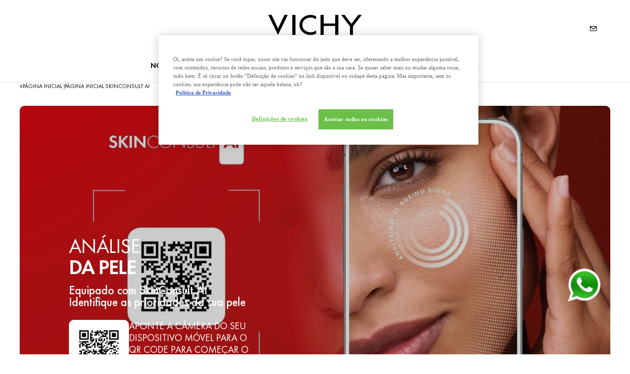

--- FILE ---
content_type: text/html; charset=utf-8
request_url: https://www.vichy.com.br/analise-sua-pele
body_size: 14930
content:



<!DOCTYPE html>
<html class="no-js no-touch" lang="pt-BR">
<head>
    <meta http-equiv="X-UA-Compatible" content="IE=edge">
    <meta http-equiv="Content-type" content="text/html; charset=utf-8">
    <meta name="viewport" content="width=device-width, initial-scale=1.0">
    <meta name="theme-color" content="#3d3d3d">

    <link rel="preconnect" href="https://www.google-analytics.com">
    <link rel="preconnect" href="https://www.googletagmanager.com">

    <link rel="preload" href="/assets/fonts/FuturaPT-Book.woff2" as="font" type="font/woff2" crossorigin="anonymous">
    <link rel="preload" href="/assets/fonts/FuturaPT-Demi.woff2" as="font" type="font/woff2" crossorigin="anonymous">
    <link rel="preload" crossorigin="anonymous" href="/assets/css/index.css?ver=1.52.1-hotfix00000002" as="style">

        <link rel="preload" crossorigin="anonymous" href="/assets/js/chunk-vendors.js?ver=1.52.1-hotfix00000002" as="script">
        <link rel="preload" crossorigin="anonymous" href="/assets/js/index.js?ver=1.52.1-hotfix00000002" as="script">

    <link rel="stylesheet" crossorigin="anonymous" href="/assets/css/index.css?ver=1.52.1-hotfix00000002">
    

    
    




<style type="text/css"> @media screen and (max-width: 767px) { .vch-skin-diag-hero__title { font-size: 3.4rem !important; word-break:  break-all; }}</style>


<!-- OneTrust Cookies Consent Notice start for vichy.com.br -->
<script src="https://cdn.cookielaw.org/scripttemplates/otSDKStub.js"  type="text/javascript" charset="UTF-8" data-domain-script="5f77f372-482b-4073-9e51-01dc08191b0a" ></script>
<script type="text/javascript">
function OptanonWrapper() { }
</script>
<!-- OneTrust Cookies Consent Notice end for vichy.com.br --> 


    <script>
    var dataLayer = window["dataLayer"] || [];
    var isPageLevelProperty = false;
    if (!window.wsf) {
        window["wsf"] = {};
    }
    if (!window.wsf.PageLevelProperty) {
        window.wsf["PageLevelProperty"] = {};
    }

    try {
	    const pageLevelPropertiesData = {"brand":"VIC","country":"BR","language":"pt","siteTypeLevel":"main","pageCategory":"content page::service","breadCrumb":"página inicial > página inicial skinconsult ai","factory":"WSF","website_type":"NON-DTC"};
        if (pageLevelPropertiesData) window.wsf["PageLevelProperty"] = {...window.wsf["PageLevelProperty"], ...pageLevelPropertiesData};
    } catch (e) {}


    function pagelevelProperties() {
        if(!isPageLevelProperty) {
            isPageLevelProperty = true;
            dataLayer.push(window.wsf.PageLevelProperty);
        }
    }
    if (typeof (googleTagManager) === "undefined") {
        if(typeof(OptanonWrapper) === 'function') {
            function OptanonWrapper() {
                pagelevelProperties();
                if(typeof(refappSiteLevelProperties) === 'function') {
                    refappSiteLevelProperties();
                }
            }
        } else {
            pagelevelProperties();
        }
    }
    if (typeof (gtmManager) === "function" && typeof (googleTagManager) === "function") {
        pagelevelProperties();
    }
    </script>


        <script type="text/javascript">
        (function (id, ba) {
            function gtm(w, d, s, l, i, b) {
                w[l] = w[l] || [];

            w[l].push({
                'gtm.start': new Date().getTime(),
                event: 'gtm.js',
            });
            var h = d.head,
                j = d.createElement(s),
                dl = l != 'dataLayer' ? '&l=' + l : '',
                gt = '//www.googletagmanager.com';
            j.async = true;
            j.src = (b ? b : gt) +'/gtm.js?id=' + i + dl;
            if (b) {
                j.addEventListener('error', function (er) {
                    const alt = d.createElement(s);
                    alt.async = true;
                    alt.src = gt + '/gtm.js?id=' + i + dl;
                    
                    er.target.parentNode.replaceChild(alt, er.target);
                });
            }
            h.prepend(j);
            }
            var gtmp = [window, document, 'script', 'dataLayer', id, ba];

            if(typeof(OptanonWrapper) === 'function') {
                window.gtmLoaded = false;

                setTimeout(() => {
                    if (!window.gtmLoaded) {
                        window.gtmLoaded = true;
                        if (typeof (refappSiteLevelPropertys) === "function") {
                            refappSiteLevelPropertys();
                        }
                        if (typeof (pagelevelPropertys) === "function") {
                            pagelevelPropertys();
                        }
                        gtm.apply(this, gtmp);
                    }
                }, 1000);
            } else {
                gtm.apply(this, gtmp);
            }
            })('GTM-TFK7H72', '');
        </script>





<meta property="og:description"  content="Faça uma análise completa da sua pele com Vichy e receba recomendações personalizadas de produtos para uma rotina de cuidados eficaz." /><meta property="og:title"  content="Análise de Pele Vichy: Descubra Seu Perfil Dermatológico" /><meta property="og:url"  content="https://www.vichy.com.br/analise-sua-pele" />

<link rel="canonical" href="https://www.vichy.com.br/analise-sua-pele" />
    <link href="/-/media/project/loreal/brand-sites/vchy/shared/baseline/favicon.png?rev=-1" rel="shortcut icon" />




    <title>Analise sua pele</title>



<meta  name="description" content="Faça uma análise completa da sua pele com Vichy e receba recomendações personalizadas de produtos para uma rotina de cuidados eficaz." />


</head>
<body class=" BR Skin-Dr-Landing-Page " class="default-device wireframe-images">

    <script>
        var html = document.querySelector('html');
        html.classList.remove('no-js');
        if (('ontouchstart' in window) || window.DocumentTouch && document instanceof DocumentTouch) {
            html.classList.remove('no-touch');
            html.classList.add('has-touch');
        }
        document.addEventListener("DOMContentLoaded", (event) => {
            if (window.wsf.PageLevelProperty) {
                window.wsf.pageCategory = window.wsf.PageLevelProperty.pageCategory;
            }
        });
    </script>
    
    <section class="component">        
<ul id="skiplink">
    <li>
        <a href="#main" class="vch-skip-link uppercase">Ir para conteúdo principal</a>
    </li>
    <li>
        <a href="#footer" class="vch-skip-link uppercase">Ir para o rodapé</a>
    </li>
</ul>    </section>

    <div id="app" class="container">
        <header role="banner" class="vchy-header" v-sticky-header>
            
<div class="vchy-header__inner">
    <div class="navbar-top">
        <div class="vchy-header__left-section">
            
            
        </div>
        <div class="vchy-header__logo">
            


<a href="/" aria-label="Vichy Laboratoires : Go to the Homepage" class="vch-logo">

    
    <svg xmlns="http://www.w3.org/2000/svg" viewBox="0 0 161 47" aria-label="Vichy Laboratoires" role="img">
        <g id="Laboratoires">
            <path id="S" d="M146.585,41.047l-.6.386a1.281,1.281,0,0,0-1.157-.735,1.138,1.138,0,0,0-.782.3.969.969,0,0,0-.33.754.841.841,0,0,0,.357.672,3.388,3.388,0,0,0,.693.387l.444.2a3.755,3.755,0,0,1,1.13.69,1.632,1.632,0,0,1,.481,1.212,2,2,0,0,1-.614,1.483,2.166,2.166,0,0,1-2.86.127,2.177,2.177,0,0,1-.725-1.268l.729-.208a1.489,1.489,0,0,0,.445.891,1.241,1.241,0,0,0,.9.364,1.386,1.386,0,0,0,.965-.38,1.224,1.224,0,0,0,.414-.939,1.092,1.092,0,0,0-.382-.862,3.446,3.446,0,0,0-.854-.483l-.408-.18a3.282,3.282,0,0,1-1.024-.628,1.5,1.5,0,0,1-.434-1.1,1.589,1.589,0,0,1,.568-1.256A1.92,1.92,0,0,1,144.851,40a1.84,1.84,0,0,1,1.734,1.05" fill="#040405" />
            <path id="E" d="M132.4,47V40.215h3.7v.7H133.15v2.016h2.725v.7H133.15V46.3H136.1V47Z" fill="#040405" />
            <path id="R" d="M121.859,44.017V47h-.749V40.206h.971q2.466,0,2.466,1.874a1.883,1.883,0,0,1-.456,1.3,1.768,1.768,0,0,1-1.232.577L125,47h-.921l-2.036-2.983Zm0-3.107V43.35h.232a2.489,2.489,0,0,0,1.17-.216,1.036,1.036,0,0,0,.536-1,1.072,1.072,0,0,0-.518-1.036,2.765,2.765,0,0,0-1.2-.189Z" fill="#040405" />
            <rect id="I" width="0.872" height="6.792" transform="translate(111.977 40.208)" fill="#040405" />
            <path id="O" d="M100.912,39.991a3.493,3.493,0,0,1,2.534,1.03,3.437,3.437,0,0,1,0,4.955,3.662,3.662,0,0,1-5.068,0,3.434,3.434,0,0,1,0-4.955,3.5,3.5,0,0,1,2.534-1.03m0,.7a2.806,2.806,0,1,0,2,.822,2.722,2.722,0,0,0-2-.822" fill="#040405" />
            <path id="T" d="M89.77,40.911V47h-.75V40.911H87.4v-.7h4.017v.7Z" fill="#040405" />
            <path id="A" d="M78.628,41.521l1.129,2.848H77.5ZM75.586,47h.875l.779-1.971h2.779L80.8,47h.869l-3.041-7.226Z" fill="#040405" />
            <path id="R-2" data-name="R" d="M66.044,44.016V47h-.75V40.206h.974q2.465,0,2.466,1.874a1.878,1.878,0,0,1-.457,1.3,1.766,1.766,0,0,1-1.233.577L69.188,47h-.92l-2.037-2.984Zm0-3.107V43.35h.232a2.493,2.493,0,0,0,1.171-.216,1.037,1.037,0,0,0,.535-1,1.069,1.069,0,0,0-.518-1.036,2.765,2.765,0,0,0-1.2-.189Z" fill="#040405" />
            <path id="O-2" data-name="O" d="M54.967,39.991a3.494,3.494,0,0,1,2.534,1.03,3.436,3.436,0,0,1,0,4.955,3.664,3.664,0,0,1-5.069,0,3.438,3.438,0,0,1,0-4.955,3.5,3.5,0,0,1,2.535-1.03m0,.7a2.8,2.8,0,1,0,2,.822,2.723,2.723,0,0,0-2-.822" fill="#040405" />
            <path id="B" d="M40.1,47V40.2h1.11q2.253,0,2.254,1.84a1.49,1.49,0,0,1-.663,1.327,1.563,1.563,0,0,1,.934.63A1.827,1.827,0,0,1,44,45.1a1.649,1.649,0,0,1-.7,1.452A2.7,2.7,0,0,1,41.661,47Zm.651-6.135v2.192h.387a2.512,2.512,0,0,0,1.109-.18.8.8,0,0,0,.466-.839,1.074,1.074,0,0,0-.438-.993,2.5,2.5,0,0,0-1.127-.179Zm0,2.85v2.635H41.6c1.151,0,1.653-.47,1.653-1.3,0-.805-.535-1.336-1.752-1.336Z" fill="#040405" />
            <path id="A-2" data-name="A" d="M29.453,41.521l1.129,2.848H28.326ZM26.41,47h.876l.779-1.971h2.778L31.625,47h.868l-3.04-7.227Z" fill="#040405" />
            <path id="L" d="M17.612,40.209V46.3h1.857V47H16.862V40.209Z" fill="#040405" />
        </g>
        <g id="VICHY">
            <path id="Y" d="M161,.013,145.845,19.705V34.543h-5.154V19.705L125.536.013h5.952L143.268,15.4,155.048.013Z" fill="#040405" />
            <path id="H" d="M90.017.012v34.53h5.567V19.07h19.569V34.542h5.564V.012h-5.564v14.8H95.584V.012Z" fill="#040405" />
            <path id="C" d="M72.932,29.917c-8.174,0-14.153-5.3-14.153-12.643S64.757,4.633,72.931,4.633A15.778,15.778,0,0,1,82.4,7.706V2.242A20.839,20.839,0,0,0,72.931.006c-10.617,0-19.223,7.731-19.223,17.268s8.607,17.268,19.223,17.269A20.833,20.833,0,0,0,82.4,32.306V26.844a15.78,15.78,0,0,1-9.465,3.073" fill="#040405" />
            <rect id="I-2" data-name="I" width="5.569" height="34.53" transform="translate(41.359 0.011)" fill="#040405" />
            <path id="V" d="M27.838,0,16.859,23.394C16.919,23.336,5.766,0,5.766,0H0L16.82,34.542,33.6,0Z" fill="#040405" />
        </g>
        <rect id="Zone" width="161" height="47" fill="none" />
    </svg>
    

</a>


        </div>
        <div class="vchy-header__right-section">
            
    
        
            
            <a id='NavNewsLetter' href='/newsletter' class='icon-button' v-vch-tagging:navclick='{"label":"newsletter","mobileTag":"true"}'>
                <img src="/-/media/project/loreal/brand-sites/vchy/americas/br/newsletter-icon/icon---newsletter-with-margin.svg?rev=ff4d7c45fb6545198ac17395304aca93&hash=A07EC68EB1B7F37A1C4060BF34EB3235" alt="Newsletter Icon" />
                <span></span>
            </a>        
        
    

        </div>
    </div>

    <nav role="navigation" aria-label="main navigation" class="vchy-header__nav">
    <button id='NavBurger' type='button' aria-expanded='false' class='vchy-header__burger icon-button' v-headernav:burger="{id: 'defaultnav'}">
        <svg aria-hidden='true'>
            <use href='/assets/sprite/icons.svg#menu'></use>
        </svg>
        <span class='is-sr-only'>Site Menu</span>
    </button>
    <button class='vch-header-nav__btn-close icon-button' aria-label='Fechar (X)' v-headernav:menuclose>
      <svg width="24" height="24" viewBox="0 0 24 24" fill="none" xmlns="http://www.w3.org/2000/svg">
<path d="M12 13.9163L5.29278 20.6236C5.04182 20.8745 4.72243 21 4.3346 21C3.94677 21 3.62738 20.8745 3.37643 20.6236C3.12547 20.3726 3 20.0532 3 19.6654C3 19.2776 3.12547 18.9582 3.37643 18.7072L10.0837 12L3.37643 5.29278C3.12547 5.04182 3 4.72243 3 4.3346C3 3.94677 3.12547 3.62738 3.37643 3.37643C3.62738 3.12547 3.94677 3 4.3346 3C4.72243 3 5.04182 3.12547 5.29278 3.37643L12 10.0837L18.7072 3.37643C18.9582 3.12547 19.2776 3 19.6654 3C20.0532 3 20.3726 3.12547 20.6236 3.37643C20.8745 3.62738 21 3.94677 21 4.3346C21 4.72243 20.8745 5.04182 20.6236 5.29278L13.9163 12L20.6236 18.7072C20.8745 18.9582 21 19.2776 21 19.6654C21 20.0532 20.8745 20.3726 20.6236 20.6236C20.3726 20.8745 20.0532 21 19.6654 21C19.2776 21 18.9582 20.8745 18.7072 20.6236L12 13.9163Z" fill="black"/>
</svg>

    </button>
    <div class='vch-header-nav'>
        <div class="vch-header-nav__overlay" v-headernav:menuleave></div>
        <a href="/" class='vch-header-nav__nav-list-header heading-lg'>PÁGINA INICIAL</a>

        
            
        
            
        
            
        
            
        
            
        
            
        

        <ul class='vch-header-nav__nav-list --header-list'>
            





    
        
        
        
        
        
		
        
        
        

            
            
                
                    
                        
                    
                
                    
                        
                    
                
                    
                        
                    
                
                    
                        
                    
                
                    
                        
                    
                
            

            
            


            <li class=" ">
                <button class='vch-header-nav__nav-button  --category' v-headernav:paneltoggle="{id: 'panel-0'}" id="panel-0-button" data-qa='nav-category'>
                  <span> NOSSOS PRODUTOS</span>
                  
                    <svg aria-hidden="true"  width="20" height="12" viewBox="0 0 20 12" fill="none" xmlns="http://www.w3.org/2000/svg">
                        <path d="M10 9.62006L1.27803 0.728376C1.20774 0.655169 1.12429 0.597294 1.03251 0.558098C0.940736 0.518902 0.842448 0.499163 0.74334 0.500026C0.644232 0.500888 0.546272 0.522334 0.455127 0.563123C0.363982 0.60391 0.281464 0.663231 0.212346 0.737651C0.143229 0.812071 0.0888844 0.900112 0.0524587 0.996681C0.0160329 1.09325 -0.00175125 1.19643 0.000135377 1.30025C0.00202201 1.40406 0.023542 1.50646 0.0634499 1.6015C0.103358 1.69655 0.160861 1.78236 0.232633 1.85397L9.4773 11.2776C9.61723 11.4202 9.80476 11.5 10 11.5C10.1952 11.5 10.3828 11.4202 10.5227 11.2776L19.7674 1.85397C19.8391 1.78236 19.8966 1.69655 19.9365 1.6015C19.9765 1.50646 19.998 1.40406 19.9999 1.30025C20.0017 1.19643 19.984 1.09325 19.9475 0.99668C19.9111 0.900111 19.8568 0.81207 19.7877 0.73765C19.7185 0.66323 19.636 0.60391 19.5449 0.563122C19.4537 0.522333 19.3558 0.500887 19.2567 0.500025C19.1576 0.499162 19.0593 0.518901 18.9675 0.558097C18.8757 0.597293 18.7923 0.655169 18.722 0.728376L10 9.62006Z" fill="black"/>
                    </svg>
                </button>
                <div class='vch-header-nav__category-panel  --category' id="panel-0">
                    <div class="vch-header-nav__desktop-container">
                        <div class='vch-header-nav__nav-list-header heading-lg'>NOSSOS PRODUTOS</div>
                        <ul class="vch-header-nav__nav-list " aria-labelledby="panel-0-button">
                            
                                  
                                

                                
                                

                                

                                    
                                        
                                        
                                        
                                        
                                        
                                        
                                        
                                        
                                            <li>
                                                
                                                    <button class='vch-header-nav__nav-button --sub-category /todos-os-produtos'  id="panel-0-0-button" data-qa='nav-sub-category'>
                                                        <span >Cuidados com a pele</span>
                                                        
                                                        <svg aria-hidden="true" width="12" height="8" viewBox="0 0 12 8" fill="none" xmlns="http://www.w3.org/2000/svg">
                                                            <path d="M6.49431 7.31899C6.18693 7.57778 5.73331 7.55897 5.44676 7.26325L0.2294 1.87883L0.175392 1.81784C-0.0753636 1.50061 -0.0571417 1.03246 0.2294 0.736746C0.515941 0.44103 0.969561 0.422224 1.27695 0.681009L1.33605 0.736746L6.00009 5.55012L10.6641 0.736747C10.9698 0.421335 11.4652 0.421335 11.7708 0.736747C12.0764 1.05216 12.0764 1.56342 11.7708 1.87883L6.55342 7.26325L6.49431 7.31899Z" fill="black"/>
                                                        </svg>
                                                    </button>
                                                

                                                <div class='vch-header-nav__category-panel --sub-category --active'  id="panel-0-0">
                                                    <div class='vch-header-nav__nav-list-header heading-lg'>Cuidados com a pele</div>
                                                    <button class='vch-header-nav__btn-back text-button' v-headernav:backreturn="{id: 'panel-0-0'}">
                                                        <svg aria-hidden="true" width="20" height="12" viewBox="0 0 20 12" fill="none" xmlns="http://www.w3.org/2000/svg">
                                                            <path d="M10 9.62006L1.27803 0.728376C1.20774 0.655169 1.12429 0.597294 1.03251 0.558098C0.940736 0.518902 0.842448 0.499163 0.74334 0.500026C0.644232 0.500888 0.546272 0.522334 0.455127 0.563123C0.363982 0.60391 0.281464 0.663231 0.212346 0.737651C0.143229 0.812071 0.0888844 0.900112 0.0524587 0.996681C0.0160329 1.09325 -0.00175125 1.19643 0.000135377 1.30025C0.00202201 1.40406 0.023542 1.50646 0.0634499 1.6015C0.103358 1.69655 0.160861 1.78236 0.232633 1.85397L9.4773 11.2776C9.61723 11.4202 9.80476 11.5 10 11.5C10.1952 11.5 10.3828 11.4202 10.5227 11.2776L19.7674 1.85397C19.8391 1.78236 19.8966 1.69655 19.9365 1.6015C19.9765 1.50646 19.998 1.40406 19.9999 1.30025C20.0017 1.19643 19.984 1.09325 19.9475 0.99668C19.9111 0.900111 19.8568 0.81207 19.7877 0.73765C19.7185 0.66323 19.636 0.60391 19.5449 0.563122C19.4537 0.522333 19.3558 0.500887 19.2567 0.500025C19.1576 0.499162 19.0593 0.518901 18.9675 0.558097C18.8757 0.597293 18.7923 0.655169 18.722 0.728376L10 9.62006Z" fill="black"/>
                                                        </svg>
                                                        Voltar
                                                    </button>
                                                    <ul class="vch-header-nav__nav-list" aria-labelledby="panel-0-0-button">
                                                        
                                                        
                                                            
                                                            
                                                            
                                                            
                                                            
                                                            
                                                            
                                                                <li>
                                                                    <a v-vch-tagging:navclick='{"label":"our products::skincare::creams and face moisturizers"}' class='vch-header-nav__nav-button' href='/todos-os-produtos/skincare/creams-and-face-moisturizers' data-qa='nav-sub-category'>
                                                                        <span >Hidratantes e cremes para o rosto</span>
                                                                        
                                                                    </a>
                                                                </li>
                                                            
                                                        
                                                            
                                                            
                                                            
                                                            
                                                            
                                                            
                                                            
                                                        
                                                            
                                                            
                                                            
                                                            
                                                            
                                                            
                                                            
                                                                <li>
                                                                    <a v-vch-tagging:navclick='{"label":"our products::skincare::face serums"}' class='vch-header-nav__nav-button' href='/todos-os-produtos/skincare/face-serums' data-qa='nav-sub-category'>
                                                                        <span >Seruns faciais</span>
                                                                        
                                                                    </a>
                                                                </li>
                                                            
                                                        
                                                            
                                                            
                                                            
                                                            
                                                            
                                                            
                                                            
                                                                <li>
                                                                    <a v-vch-tagging:navclick='{"label":"our products::skincare::eye creams and eye serums"}' class='vch-header-nav__nav-button' href='/todos-os-produtos/skincare/eye-cream-and-serums' data-qa='nav-sub-category'>
                                                                        <span >Cremes e seruns para olhos</span>
                                                                        
                                                                    </a>
                                                                </li>
                                                            
                                                        
                                                            
                                                            
                                                            
                                                            
                                                            
                                                            
                                                            
                                                        
                                                            
                                                            
                                                            
                                                            
                                                            
                                                            
                                                            
                                                                <li>
                                                                    <a v-vch-tagging:navclick='{"label":"our products::skincare::face cleansers and toners"}' class='vch-header-nav__nav-button' href='/todos-os-produtos/skincare/face-cleansers-and-toners' data-qa='nav-sub-category'>
                                                                        <span >Limpeza e tonicos faciais</span>
                                                                        
                                                                    </a>
                                                                </li>
                                                            
                                                        
                                                            
                                                            
                                                            
                                                            
                                                            
                                                            
                                                            
                                                                <li>
                                                                    <a v-vch-tagging:navclick='{"label":"our products::skincare::face masks"}' class='vch-header-nav__nav-button' href='/todos-os-produtos/skincare/face-masks' data-qa='nav-sub-category'>
                                                                        <span >Máscaras faciais</span>
                                                                        
                                                                    </a>
                                                                </li>
                                                            
                                                        
                                                            
                                                            
                                                            
                                                            
                                                            
                                                            
                                                            
                                                                <li>
                                                                    <a v-vch-tagging:navclick='{"label":"our products::skincare::hand creams"}' class='vch-header-nav__nav-button' href='/todos-os-produtos/skincare/hand-creams' data-qa='nav-sub-category'>
                                                                        <span >Cremes para as mãos</span>
                                                                        
                                                                    </a>
                                                                </li>
                                                            
                                                        
                                                        
                                                            <li>
                                                                
                                                                <a v-vch-tagging:navclick='{"label":"our products::ver tudo cuidados com a pele"}' class='vch-header-nav__nav-button --see-all-link' href='/todos-os-produtos/skincare' data-qa='nav-sub-category'>Ver tudo Cuidados com a pele</a>
                                                            </li>
                                                                                                          
                                                    </ul>
                                                </div>            
                                            </li>
                                        
                                    
                                          
                                

                                    
                                        
                                        
                                        
                                        
                                        
                                        
                                        
                                        
                                            <li>
                                                
                                                    <button class='vch-header-nav__nav-button --sub-category /todos-os-produtos'  id="panel-0-1-button" data-qa='nav-sub-category'>
                                                        <span >Proteção solar</span>
                                                        
                                                        <svg aria-hidden="true" width="12" height="8" viewBox="0 0 12 8" fill="none" xmlns="http://www.w3.org/2000/svg">
                                                            <path d="M6.49431 7.31899C6.18693 7.57778 5.73331 7.55897 5.44676 7.26325L0.2294 1.87883L0.175392 1.81784C-0.0753636 1.50061 -0.0571417 1.03246 0.2294 0.736746C0.515941 0.44103 0.969561 0.422224 1.27695 0.681009L1.33605 0.736746L6.00009 5.55012L10.6641 0.736747C10.9698 0.421335 11.4652 0.421335 11.7708 0.736747C12.0764 1.05216 12.0764 1.56342 11.7708 1.87883L6.55342 7.26325L6.49431 7.31899Z" fill="black"/>
                                                        </svg>
                                                    </button>
                                                

                                                <div class='vch-header-nav__category-panel --sub-category --active'  id="panel-0-1">
                                                    <div class='vch-header-nav__nav-list-header heading-lg'>Proteção solar</div>
                                                    <button class='vch-header-nav__btn-back text-button' v-headernav:backreturn="{id: 'panel-0-1'}">
                                                        <svg aria-hidden="true" width="20" height="12" viewBox="0 0 20 12" fill="none" xmlns="http://www.w3.org/2000/svg">
                                                            <path d="M10 9.62006L1.27803 0.728376C1.20774 0.655169 1.12429 0.597294 1.03251 0.558098C0.940736 0.518902 0.842448 0.499163 0.74334 0.500026C0.644232 0.500888 0.546272 0.522334 0.455127 0.563123C0.363982 0.60391 0.281464 0.663231 0.212346 0.737651C0.143229 0.812071 0.0888844 0.900112 0.0524587 0.996681C0.0160329 1.09325 -0.00175125 1.19643 0.000135377 1.30025C0.00202201 1.40406 0.023542 1.50646 0.0634499 1.6015C0.103358 1.69655 0.160861 1.78236 0.232633 1.85397L9.4773 11.2776C9.61723 11.4202 9.80476 11.5 10 11.5C10.1952 11.5 10.3828 11.4202 10.5227 11.2776L19.7674 1.85397C19.8391 1.78236 19.8966 1.69655 19.9365 1.6015C19.9765 1.50646 19.998 1.40406 19.9999 1.30025C20.0017 1.19643 19.984 1.09325 19.9475 0.99668C19.9111 0.900111 19.8568 0.81207 19.7877 0.73765C19.7185 0.66323 19.636 0.60391 19.5449 0.563122C19.4537 0.522333 19.3558 0.500887 19.2567 0.500025C19.1576 0.499162 19.0593 0.518901 18.9675 0.558097C18.8757 0.597293 18.7923 0.655169 18.722 0.728376L10 9.62006Z" fill="black"/>
                                                        </svg>
                                                        Voltar
                                                    </button>
                                                    <ul class="vch-header-nav__nav-list" aria-labelledby="panel-0-1-button">
                                                        
                                                        
                                                            
                                                            
                                                            
                                                            
                                                            
                                                            
                                                            
                                                                <li>
                                                                    <a v-vch-tagging:navclick='{"label":"our products::suncare::sunscreens"}' class='vch-header-nav__nav-button' href='/todos-os-produtos/suncare/sunscreens' data-qa='nav-sub-category'>
                                                                        <span >Protetores solares</span>
                                                                        
                                                                    </a>
                                                                </li>
                                                            
                                                        
                                                            
                                                            
                                                            
                                                            
                                                            
                                                            
                                                            
                                                        
                                                            
                                                            
                                                            
                                                            
                                                            
                                                            
                                                            
                                                        
                                                        
                                                            <li>
                                                                
                                                                <a v-vch-tagging:navclick='{"label":"our products::ver tudo prote&#231;&#227;o solar"}' class='vch-header-nav__nav-button --see-all-link' href='/todos-os-produtos/suncare' data-qa='nav-sub-category'>Ver tudo Proteção solar</a>
                                                            </li>
                                                                                                          
                                                    </ul>
                                                </div>            
                                            </li>
                                        
                                    
                                          
                                

                                    
                                        
                                        
                                        
                                        
                                        
                                        
                                        
                                        
                                            <li>
                                                
                                                    <button class='vch-header-nav__nav-button --sub-category /todos-os-produtos'  id="panel-0-2-button" data-qa='nav-sub-category'>
                                                        <span >Cuidados com o cabelo</span>
                                                        
                                                        <svg aria-hidden="true" width="12" height="8" viewBox="0 0 12 8" fill="none" xmlns="http://www.w3.org/2000/svg">
                                                            <path d="M6.49431 7.31899C6.18693 7.57778 5.73331 7.55897 5.44676 7.26325L0.2294 1.87883L0.175392 1.81784C-0.0753636 1.50061 -0.0571417 1.03246 0.2294 0.736746C0.515941 0.44103 0.969561 0.422224 1.27695 0.681009L1.33605 0.736746L6.00009 5.55012L10.6641 0.736747C10.9698 0.421335 11.4652 0.421335 11.7708 0.736747C12.0764 1.05216 12.0764 1.56342 11.7708 1.87883L6.55342 7.26325L6.49431 7.31899Z" fill="black"/>
                                                        </svg>
                                                    </button>
                                                

                                                <div class='vch-header-nav__category-panel --sub-category --active'  id="panel-0-2">
                                                    <div class='vch-header-nav__nav-list-header heading-lg'>Cuidados com o cabelo</div>
                                                    <button class='vch-header-nav__btn-back text-button' v-headernav:backreturn="{id: 'panel-0-2'}">
                                                        <svg aria-hidden="true" width="20" height="12" viewBox="0 0 20 12" fill="none" xmlns="http://www.w3.org/2000/svg">
                                                            <path d="M10 9.62006L1.27803 0.728376C1.20774 0.655169 1.12429 0.597294 1.03251 0.558098C0.940736 0.518902 0.842448 0.499163 0.74334 0.500026C0.644232 0.500888 0.546272 0.522334 0.455127 0.563123C0.363982 0.60391 0.281464 0.663231 0.212346 0.737651C0.143229 0.812071 0.0888844 0.900112 0.0524587 0.996681C0.0160329 1.09325 -0.00175125 1.19643 0.000135377 1.30025C0.00202201 1.40406 0.023542 1.50646 0.0634499 1.6015C0.103358 1.69655 0.160861 1.78236 0.232633 1.85397L9.4773 11.2776C9.61723 11.4202 9.80476 11.5 10 11.5C10.1952 11.5 10.3828 11.4202 10.5227 11.2776L19.7674 1.85397C19.8391 1.78236 19.8966 1.69655 19.9365 1.6015C19.9765 1.50646 19.998 1.40406 19.9999 1.30025C20.0017 1.19643 19.984 1.09325 19.9475 0.99668C19.9111 0.900111 19.8568 0.81207 19.7877 0.73765C19.7185 0.66323 19.636 0.60391 19.5449 0.563122C19.4537 0.522333 19.3558 0.500887 19.2567 0.500025C19.1576 0.499162 19.0593 0.518901 18.9675 0.558097C18.8757 0.597293 18.7923 0.655169 18.722 0.728376L10 9.62006Z" fill="black"/>
                                                        </svg>
                                                        Voltar
                                                    </button>
                                                    <ul class="vch-header-nav__nav-list" aria-labelledby="panel-0-2-button">
                                                        
                                                        
                                                            
                                                            
                                                            
                                                            
                                                            
                                                            
                                                            
                                                                <li>
                                                                    <a v-vch-tagging:navclick='{"label":"our products::haircare::shampoos"}' class='vch-header-nav__nav-button' href='/todos-os-produtos/haircare/shampoos' data-qa='nav-sub-category'>
                                                                        <span >Shampoos</span>
                                                                        
                                                                    </a>
                                                                </li>
                                                            
                                                        
                                                            
                                                            
                                                            
                                                            
                                                            
                                                            
                                                            
                                                                <li>
                                                                    <a v-vch-tagging:navclick='{"label":"our products::haircare::hair masks"}' class='vch-header-nav__nav-button' href='/todos-os-produtos/haircare/hair-masks' data-qa='nav-sub-category'>
                                                                        <span >Máscaras capilares</span>
                                                                        
                                                                    </a>
                                                                </li>
                                                            
                                                        
                                                            
                                                            
                                                            
                                                            
                                                            
                                                            
                                                            
                                                                <li>
                                                                    <a v-vch-tagging:navclick='{"label":"our products::haircare::hair treatments"}' class='vch-header-nav__nav-button' href='/todos-os-produtos/haircare/hair-treatments' data-qa='nav-sub-category'>
                                                                        <span >Tratamentos para cabelo</span>
                                                                        
                                                                    </a>
                                                                </li>
                                                            
                                                        
                                                            
                                                            
                                                            
                                                            
                                                            
                                                            
                                                            
                                                                <li>
                                                                    <a v-vch-tagging:navclick='{"label":"our products::haircare::hair conditioners"}' class='vch-header-nav__nav-button' href='/todos-os-produtos/haircare/hair-conditioners' data-qa='nav-sub-category'>
                                                                        <span >Condicionadores</span>
                                                                        
                                                                    </a>
                                                                </li>
                                                            
                                                        
                                                            
                                                            
                                                            
                                                            
                                                            
                                                            
                                                            
                                                                <li>
                                                                    <a v-vch-tagging:navclick='{"label":"our products::haircare::seruns"}' class='vch-header-nav__nav-button' href='/todos-os-produtos/haircare/seruns' data-qa='nav-sub-category'>
                                                                        <span >Séruns</span>
                                                                        
                                                                    </a>
                                                                </li>
                                                            
                                                        
                                                            
                                                            
                                                            
                                                            
                                                            
                                                            
                                                            
                                                        
                                                        
                                                            <li>
                                                                
                                                                <a v-vch-tagging:navclick='{"label":"our products::ver tudo cuidados com o cabelo"}' class='vch-header-nav__nav-button --see-all-link' href='/todos-os-produtos/haircare' data-qa='nav-sub-category'>Ver tudo Cuidados com o cabelo</a>
                                                            </li>
                                                                                                          
                                                    </ul>
                                                </div>            
                                            </li>
                                        
                                    
                                          
                                

                                    
                                        
                                        
                                        
                                        
                                        
                                        
                                        
                                        
                                            <li>
                                                
                                                    <button class='vch-header-nav__nav-button --sub-category /todos-os-produtos'  id="panel-0-3-button" data-qa='nav-sub-category'>
                                                        <span >Desodorantes</span>
                                                        
                                                        <svg aria-hidden="true" width="12" height="8" viewBox="0 0 12 8" fill="none" xmlns="http://www.w3.org/2000/svg">
                                                            <path d="M6.49431 7.31899C6.18693 7.57778 5.73331 7.55897 5.44676 7.26325L0.2294 1.87883L0.175392 1.81784C-0.0753636 1.50061 -0.0571417 1.03246 0.2294 0.736746C0.515941 0.44103 0.969561 0.422224 1.27695 0.681009L1.33605 0.736746L6.00009 5.55012L10.6641 0.736747C10.9698 0.421335 11.4652 0.421335 11.7708 0.736747C12.0764 1.05216 12.0764 1.56342 11.7708 1.87883L6.55342 7.26325L6.49431 7.31899Z" fill="black"/>
                                                        </svg>
                                                    </button>
                                                

                                                <div class='vch-header-nav__category-panel --sub-category --active'  id="panel-0-3">
                                                    <div class='vch-header-nav__nav-list-header heading-lg'>Desodorantes</div>
                                                    <button class='vch-header-nav__btn-back text-button' v-headernav:backreturn="{id: 'panel-0-3'}">
                                                        <svg aria-hidden="true" width="20" height="12" viewBox="0 0 20 12" fill="none" xmlns="http://www.w3.org/2000/svg">
                                                            <path d="M10 9.62006L1.27803 0.728376C1.20774 0.655169 1.12429 0.597294 1.03251 0.558098C0.940736 0.518902 0.842448 0.499163 0.74334 0.500026C0.644232 0.500888 0.546272 0.522334 0.455127 0.563123C0.363982 0.60391 0.281464 0.663231 0.212346 0.737651C0.143229 0.812071 0.0888844 0.900112 0.0524587 0.996681C0.0160329 1.09325 -0.00175125 1.19643 0.000135377 1.30025C0.00202201 1.40406 0.023542 1.50646 0.0634499 1.6015C0.103358 1.69655 0.160861 1.78236 0.232633 1.85397L9.4773 11.2776C9.61723 11.4202 9.80476 11.5 10 11.5C10.1952 11.5 10.3828 11.4202 10.5227 11.2776L19.7674 1.85397C19.8391 1.78236 19.8966 1.69655 19.9365 1.6015C19.9765 1.50646 19.998 1.40406 19.9999 1.30025C20.0017 1.19643 19.984 1.09325 19.9475 0.99668C19.9111 0.900111 19.8568 0.81207 19.7877 0.73765C19.7185 0.66323 19.636 0.60391 19.5449 0.563122C19.4537 0.522333 19.3558 0.500887 19.2567 0.500025C19.1576 0.499162 19.0593 0.518901 18.9675 0.558097C18.8757 0.597293 18.7923 0.655169 18.722 0.728376L10 9.62006Z" fill="black"/>
                                                        </svg>
                                                        Voltar
                                                    </button>
                                                    <ul class="vch-header-nav__nav-list" aria-labelledby="panel-0-3-button">
                                                        
                                                        
                                                            
                                                            
                                                            
                                                            
                                                            
                                                            
                                                            
                                                                <li>
                                                                    <a v-vch-tagging:navclick='{"label":"our products::deodorants::deodorants"}' class='vch-header-nav__nav-button' href='/todos-os-produtos/deodorants' data-qa='nav-sub-category'>
                                                                        <span ></span>
                                                                        
                                                                    </a>
                                                                </li>
                                                            
                                                        
                                                        
                                                            <li>
                                                                
                                                                <a v-vch-tagging:navclick='{"label":"our products::ver tudo desodorantes"}' class='vch-header-nav__nav-button --see-all-link' href='/todos-os-produtos/deodorants' data-qa='nav-sub-category'>Ver tudo Desodorantes</a>
                                                            </li>
                                                                                                          
                                                    </ul>
                                                </div>            
                                            </li>
                                        
                                    
                                          
                                

                                    
                                        
                                        
                                        
                                        
                                        
                                        
                                        
                                        
                                            <li>
                                                
                                                    <button class='vch-header-nav__nav-button --sub-category /todos-os-produtos'  id="panel-0-4-button" data-qa='nav-sub-category'>
                                                        <span >Homens</span>
                                                        
                                                        <svg aria-hidden="true" width="12" height="8" viewBox="0 0 12 8" fill="none" xmlns="http://www.w3.org/2000/svg">
                                                            <path d="M6.49431 7.31899C6.18693 7.57778 5.73331 7.55897 5.44676 7.26325L0.2294 1.87883L0.175392 1.81784C-0.0753636 1.50061 -0.0571417 1.03246 0.2294 0.736746C0.515941 0.44103 0.969561 0.422224 1.27695 0.681009L1.33605 0.736746L6.00009 5.55012L10.6641 0.736747C10.9698 0.421335 11.4652 0.421335 11.7708 0.736747C12.0764 1.05216 12.0764 1.56342 11.7708 1.87883L6.55342 7.26325L6.49431 7.31899Z" fill="black"/>
                                                        </svg>
                                                    </button>
                                                

                                                <div class='vch-header-nav__category-panel --sub-category --active'  id="panel-0-4">
                                                    <div class='vch-header-nav__nav-list-header heading-lg'>Homens</div>
                                                    <button class='vch-header-nav__btn-back text-button' v-headernav:backreturn="{id: 'panel-0-4'}">
                                                        <svg aria-hidden="true" width="20" height="12" viewBox="0 0 20 12" fill="none" xmlns="http://www.w3.org/2000/svg">
                                                            <path d="M10 9.62006L1.27803 0.728376C1.20774 0.655169 1.12429 0.597294 1.03251 0.558098C0.940736 0.518902 0.842448 0.499163 0.74334 0.500026C0.644232 0.500888 0.546272 0.522334 0.455127 0.563123C0.363982 0.60391 0.281464 0.663231 0.212346 0.737651C0.143229 0.812071 0.0888844 0.900112 0.0524587 0.996681C0.0160329 1.09325 -0.00175125 1.19643 0.000135377 1.30025C0.00202201 1.40406 0.023542 1.50646 0.0634499 1.6015C0.103358 1.69655 0.160861 1.78236 0.232633 1.85397L9.4773 11.2776C9.61723 11.4202 9.80476 11.5 10 11.5C10.1952 11.5 10.3828 11.4202 10.5227 11.2776L19.7674 1.85397C19.8391 1.78236 19.8966 1.69655 19.9365 1.6015C19.9765 1.50646 19.998 1.40406 19.9999 1.30025C20.0017 1.19643 19.984 1.09325 19.9475 0.99668C19.9111 0.900111 19.8568 0.81207 19.7877 0.73765C19.7185 0.66323 19.636 0.60391 19.5449 0.563122C19.4537 0.522333 19.3558 0.500887 19.2567 0.500025C19.1576 0.499162 19.0593 0.518901 18.9675 0.558097C18.8757 0.597293 18.7923 0.655169 18.722 0.728376L10 9.62006Z" fill="black"/>
                                                        </svg>
                                                        Voltar
                                                    </button>
                                                    <ul class="vch-header-nav__nav-list" aria-labelledby="panel-0-4-button">
                                                        
                                                        
                                                            
                                                            
                                                            
                                                            
                                                            
                                                            
                                                            
                                                        
                                                            
                                                            
                                                            
                                                            
                                                            
                                                            
                                                            
                                                        
                                                            
                                                            
                                                            
                                                            
                                                            
                                                            
                                                            
                                                        
                                                            
                                                            
                                                            
                                                            
                                                            
                                                            
                                                            
                                                        
                                                            
                                                            
                                                            
                                                            
                                                            
                                                            
                                                            
                                                                <li>
                                                                    <a v-vch-tagging:navclick='{"label":"our products::men::men s deodorants"}' class='vch-header-nav__nav-button' href='/todos-os-produtos/men/mens-deodorants' data-qa='nav-sub-category'>
                                                                        <span >Desodorantes para homens</span>
                                                                        
                                                                    </a>
                                                                </li>
                                                            
                                                        
                                                                                                          
                                                    </ul>
                                                </div>            
                                            </li>
                                        
                                    
                                          
                                

                                

                            
                        </ul>
                        <button aria-label="Fermer (X)" class="down-arrow" v-headernav:menuclose>
                        <svg aria-hidden='true' width="40" height="40" viewBox="0 0 40 40" fill="none" xmlns="http://www.w3.org/2000/svg">
                            <rect width="40" height="40" rx="20" fill="#F0F2F2"/>
                            <path d="M13.5264 22.709L18.7148 17.126L18.71 17.1201L18.8672 16.9502L19.8115 15.9336L19.9951 15.7373L20 15.7432L20.0049 15.7373L20.1885 15.9346L21.1318 16.9502L21.29 17.1201L21.2852 17.126L26.4736 22.709L26.6318 22.8799L26.4736 23.0498L25.5293 24.0654L25.3467 24.2627L25.1631 24.0654L20 18.5098L14.8379 24.0654L14.6543 24.2617L14.4717 24.0654L13.5264 23.0498L13.3682 22.8799L13.5264 22.709Z" fill="black"/>
                        </svg>
                        </button>
                    </div>
                </div>
            </li>
        
    

    
        
        
        
        
        
		
        
        
        

            
            

            
            


            <li class=" ">
                <button class='vch-header-nav__nav-button  --category' v-headernav:paneltoggle="{id: 'panel-1'}" id="panel-1-button" data-qa='nav-category'>
                  <span> AN&#193;LISE DA PELE</span>
                  
                    <svg aria-hidden="true"  width="20" height="12" viewBox="0 0 20 12" fill="none" xmlns="http://www.w3.org/2000/svg">
                        <path d="M10 9.62006L1.27803 0.728376C1.20774 0.655169 1.12429 0.597294 1.03251 0.558098C0.940736 0.518902 0.842448 0.499163 0.74334 0.500026C0.644232 0.500888 0.546272 0.522334 0.455127 0.563123C0.363982 0.60391 0.281464 0.663231 0.212346 0.737651C0.143229 0.812071 0.0888844 0.900112 0.0524587 0.996681C0.0160329 1.09325 -0.00175125 1.19643 0.000135377 1.30025C0.00202201 1.40406 0.023542 1.50646 0.0634499 1.6015C0.103358 1.69655 0.160861 1.78236 0.232633 1.85397L9.4773 11.2776C9.61723 11.4202 9.80476 11.5 10 11.5C10.1952 11.5 10.3828 11.4202 10.5227 11.2776L19.7674 1.85397C19.8391 1.78236 19.8966 1.69655 19.9365 1.6015C19.9765 1.50646 19.998 1.40406 19.9999 1.30025C20.0017 1.19643 19.984 1.09325 19.9475 0.99668C19.9111 0.900111 19.8568 0.81207 19.7877 0.73765C19.7185 0.66323 19.636 0.60391 19.5449 0.563122C19.4537 0.522333 19.3558 0.500887 19.2567 0.500025C19.1576 0.499162 19.0593 0.518901 18.9675 0.558097C18.8757 0.597293 18.7923 0.655169 18.722 0.728376L10 9.62006Z" fill="black"/>
                    </svg>
                </button>
                <div class='vch-header-nav__category-panel  --category' id="panel-1">
                    <div class="vch-header-nav__desktop-container">
                        <div class='vch-header-nav__nav-list-header heading-lg'>ANÁLISE DA PELE</div>
                        <ul class="vch-header-nav__nav-list " aria-labelledby="panel-1-button">
                            
                                <vch-card-scroller
                                format="product"
                                cardType="full-width"
                                ariaTitle="carousel-image"
                                prev-aria-label="prevAriaLabel"
                                next-aria-label="nextAriaLabel">
                                    <ul class='vch-slider__list'>
                                    
                                        
                                            <li class='vch-slider__item'>
                                                <a href='/analise-sua-pele' v-vch-tagging:navclick='{"label":"skin diagnosis::an&#225;lise da pele"}' >
                                                    <picture>
                                                        <img alt="" class="lazyload" data-src="/-/media/project/loreal/brand-sites/vchy/americas/br/navigation-images/diagnosis/skin.png?rev=b6e4ab7064f6415db7d188e45902e19b&sc_lang=pt-br&cx=0&cy=0&cw=276&ch=400&hash=3A79C0F3303C142BB02006E9DC2396D9" />
                                                    </picture>
                                                    <span class="vch-card-level1__carousel__title">ANÁLISE DA PELE</span>
                                                </a>
                                            </li>
                                        
                                    
                                    </ul>
                                </vch-card-scroller>
                            
                        </ul>
                        <button aria-label="Fermer (X)" class="down-arrow" v-headernav:menuclose>
                        <svg aria-hidden='true' width="40" height="40" viewBox="0 0 40 40" fill="none" xmlns="http://www.w3.org/2000/svg">
                            <rect width="40" height="40" rx="20" fill="#F0F2F2"/>
                            <path d="M13.5264 22.709L18.7148 17.126L18.71 17.1201L18.8672 16.9502L19.8115 15.9336L19.9951 15.7373L20 15.7432L20.0049 15.7373L20.1885 15.9346L21.1318 16.9502L21.29 17.1201L21.2852 17.126L26.4736 22.709L26.6318 22.8799L26.4736 23.0498L25.5293 24.0654L25.3467 24.2627L25.1631 24.0654L20 18.5098L14.8379 24.0654L14.6543 24.2617L14.4717 24.0654L13.5264 23.0498L13.3682 22.8799L13.5264 22.709Z" fill="black"/>
                        </svg>
                        </button>
                    </div>
                </div>
            </li>
        
    

    
        
        
        
        
        
		
        
        
        

            
            
                
                    
                        
                    
                
                    
                        
                    
                
                    
                        
                    
                
                    
                        
                    
                
                    
                        
                    
                
            

            
            


            <li class=" ">
                <button class='vch-header-nav__nav-button  --category' v-headernav:paneltoggle="{id: 'panel-2'}" id="panel-2-button" data-qa='nav-category'>
                  <span> RECOMENDA&#199;&#195;O DO ESPECIALISTA</span>
                  
                    <svg aria-hidden="true"  width="20" height="12" viewBox="0 0 20 12" fill="none" xmlns="http://www.w3.org/2000/svg">
                        <path d="M10 9.62006L1.27803 0.728376C1.20774 0.655169 1.12429 0.597294 1.03251 0.558098C0.940736 0.518902 0.842448 0.499163 0.74334 0.500026C0.644232 0.500888 0.546272 0.522334 0.455127 0.563123C0.363982 0.60391 0.281464 0.663231 0.212346 0.737651C0.143229 0.812071 0.0888844 0.900112 0.0524587 0.996681C0.0160329 1.09325 -0.00175125 1.19643 0.000135377 1.30025C0.00202201 1.40406 0.023542 1.50646 0.0634499 1.6015C0.103358 1.69655 0.160861 1.78236 0.232633 1.85397L9.4773 11.2776C9.61723 11.4202 9.80476 11.5 10 11.5C10.1952 11.5 10.3828 11.4202 10.5227 11.2776L19.7674 1.85397C19.8391 1.78236 19.8966 1.69655 19.9365 1.6015C19.9765 1.50646 19.998 1.40406 19.9999 1.30025C20.0017 1.19643 19.984 1.09325 19.9475 0.99668C19.9111 0.900111 19.8568 0.81207 19.7877 0.73765C19.7185 0.66323 19.636 0.60391 19.5449 0.563122C19.4537 0.522333 19.3558 0.500887 19.2567 0.500025C19.1576 0.499162 19.0593 0.518901 18.9675 0.558097C18.8757 0.597293 18.7923 0.655169 18.722 0.728376L10 9.62006Z" fill="black"/>
                    </svg>
                </button>
                <div class='vch-header-nav__category-panel  --category' id="panel-2">
                    <div class="vch-header-nav__desktop-container">
                        <div class='vch-header-nav__nav-list-header heading-lg'>RECOMENDAÇÃO DO ESPECIALISTA</div>
                        <ul class="vch-header-nav__nav-list " aria-labelledby="panel-2-button">
                            
                                  
                                

                                
                                

                                

                                    
                                        
                                        
                                        
                                        
                                        
                                        
                                        
                                        
                                            <li>
                                                
                                                    <button class='vch-header-nav__nav-button --sub-category /recomendacao-do-especialista'  id="panel-2-0-button" data-qa='nav-sub-category'>
                                                        <span >RECOMENDAÇÃO DO ESPECIALISTA</span>
                                                        
                                                        <svg aria-hidden="true" width="12" height="8" viewBox="0 0 12 8" fill="none" xmlns="http://www.w3.org/2000/svg">
                                                            <path d="M6.49431 7.31899C6.18693 7.57778 5.73331 7.55897 5.44676 7.26325L0.2294 1.87883L0.175392 1.81784C-0.0753636 1.50061 -0.0571417 1.03246 0.2294 0.736746C0.515941 0.44103 0.969561 0.422224 1.27695 0.681009L1.33605 0.736746L6.00009 5.55012L10.6641 0.736747C10.9698 0.421335 11.4652 0.421335 11.7708 0.736747C12.0764 1.05216 12.0764 1.56342 11.7708 1.87883L6.55342 7.26325L6.49431 7.31899Z" fill="black"/>
                                                        </svg>
                                                    </button>
                                                

                                                <div class='vch-header-nav__category-panel --sub-category --active'  id="panel-2-0">
                                                    <div class='vch-header-nav__nav-list-header heading-lg'>RECOMENDAÇÃO DO ESPECIALISTA</div>
                                                    <button class='vch-header-nav__btn-back text-button' v-headernav:backreturn="{id: 'panel-2-0'}">
                                                        <svg aria-hidden="true" width="20" height="12" viewBox="0 0 20 12" fill="none" xmlns="http://www.w3.org/2000/svg">
                                                            <path d="M10 9.62006L1.27803 0.728376C1.20774 0.655169 1.12429 0.597294 1.03251 0.558098C0.940736 0.518902 0.842448 0.499163 0.74334 0.500026C0.644232 0.500888 0.546272 0.522334 0.455127 0.563123C0.363982 0.60391 0.281464 0.663231 0.212346 0.737651C0.143229 0.812071 0.0888844 0.900112 0.0524587 0.996681C0.0160329 1.09325 -0.00175125 1.19643 0.000135377 1.30025C0.00202201 1.40406 0.023542 1.50646 0.0634499 1.6015C0.103358 1.69655 0.160861 1.78236 0.232633 1.85397L9.4773 11.2776C9.61723 11.4202 9.80476 11.5 10 11.5C10.1952 11.5 10.3828 11.4202 10.5227 11.2776L19.7674 1.85397C19.8391 1.78236 19.8966 1.69655 19.9365 1.6015C19.9765 1.50646 19.998 1.40406 19.9999 1.30025C20.0017 1.19643 19.984 1.09325 19.9475 0.99668C19.9111 0.900111 19.8568 0.81207 19.7877 0.73765C19.7185 0.66323 19.636 0.60391 19.5449 0.563122C19.4537 0.522333 19.3558 0.500887 19.2567 0.500025C19.1576 0.499162 19.0593 0.518901 18.9675 0.558097C18.8757 0.597293 18.7923 0.655169 18.722 0.728376L10 9.62006Z" fill="black"/>
                                                        </svg>
                                                        Voltar
                                                    </button>
                                                    <ul class="vch-header-nav__nav-list" aria-labelledby="panel-2-0-button">
                                                        
                                                        
                                                            
                                                            
                                                            
                                                            
                                                            
                                                            
                                                            
                                                                <li>
                                                                    <a v-vch-tagging:navclick='{"label":"expert advice::expert advice::acne"}' class='vch-header-nav__nav-button' href='/recomendacao-do-especialista/acne' data-qa='nav-sub-category'>
                                                                        <span >Acne</span>
                                                                        
                                                                    </a>
                                                                </li>
                                                            
                                                        
                                                            
                                                            
                                                            
                                                            
                                                            
                                                            
                                                            
                                                                <li>
                                                                    <a v-vch-tagging:navclick='{"label":"expert advice::expert advice::ageing signs"}' class='vch-header-nav__nav-button' href='/recomendacao-do-especialista/sinais-de-envelhecimento' data-qa='nav-sub-category'>
                                                                        <span >Sinais de envelhecimento</span>
                                                                        
                                                                    </a>
                                                                </li>
                                                            
                                                        
                                                            
                                                            
                                                            
                                                            
                                                            
                                                            
                                                            
                                                                <li>
                                                                    <a v-vch-tagging:navclick='{"label":"expert advice::expert advice::menopause"}' class='vch-header-nav__nav-button' href='/recomendacao-do-especialista/menopausa' data-qa='nav-sub-category'>
                                                                        <span >Menopausa</span>
                                                                        
                                                                    </a>
                                                                </li>
                                                            
                                                        
                                                            
                                                            
                                                            
                                                            
                                                            
                                                            
                                                            
                                                                <li>
                                                                    <a v-vch-tagging:navclick='{"label":"expert advice::expert advice::suncare"}' class='vch-header-nav__nav-button' href='/recomendacao-do-especialista/protecao-solar' data-qa='nav-sub-category'>
                                                                        <span >Proteção solar</span>
                                                                        
                                                                    </a>
                                                                </li>
                                                            
                                                        
                                                                                                          
                                                    </ul>
                                                </div>            
                                            </li>
                                        
                                    
                                          
                                

                                    
                                        
                                        
                                        
                                        
                                        
                                        
                                        
                                        
                                    
                                          
                                

                                    
                                        
                                        
                                        
                                        
                                        
                                        
                                        
                                        
                                    
                                          
                                

                                    
                                        
                                        
                                        
                                        
                                        
                                        
                                        
                                        
                                    
                                          
                                

                                    
                                        
                                        
                                        
                                        
                                        
                                        
                                        
                                        
                                    
                                          
                                

                                

                            
                        </ul>
                        <button aria-label="Fermer (X)" class="down-arrow" v-headernav:menuclose>
                        <svg aria-hidden='true' width="40" height="40" viewBox="0 0 40 40" fill="none" xmlns="http://www.w3.org/2000/svg">
                            <rect width="40" height="40" rx="20" fill="#F0F2F2"/>
                            <path d="M13.5264 22.709L18.7148 17.126L18.71 17.1201L18.8672 16.9502L19.8115 15.9336L19.9951 15.7373L20 15.7432L20.0049 15.7373L20.1885 15.9346L21.1318 16.9502L21.29 17.1201L21.2852 17.126L26.4736 22.709L26.6318 22.8799L26.4736 23.0498L25.5293 24.0654L25.3467 24.2627L25.1631 24.0654L20 18.5098L14.8379 24.0654L14.6543 24.2617L14.4717 24.0654L13.5264 23.0498L13.3682 22.8799L13.5264 22.709Z" fill="black"/>
                        </svg>
                        </button>
                    </div>
                </div>
            </li>
        
    

    

    
        
        
        
        
        
		
        
        
        

            
            

            
            


            <li class=" ">
                <button class='vch-header-nav__nav-button  --category' v-headernav:paneltoggle="{id: 'panel-4'}" id="panel-4-button" data-qa='nav-category'>
                  <span> NOSSA MARCA</span>
                  
                    <svg aria-hidden="true"  width="20" height="12" viewBox="0 0 20 12" fill="none" xmlns="http://www.w3.org/2000/svg">
                        <path d="M10 9.62006L1.27803 0.728376C1.20774 0.655169 1.12429 0.597294 1.03251 0.558098C0.940736 0.518902 0.842448 0.499163 0.74334 0.500026C0.644232 0.500888 0.546272 0.522334 0.455127 0.563123C0.363982 0.60391 0.281464 0.663231 0.212346 0.737651C0.143229 0.812071 0.0888844 0.900112 0.0524587 0.996681C0.0160329 1.09325 -0.00175125 1.19643 0.000135377 1.30025C0.00202201 1.40406 0.023542 1.50646 0.0634499 1.6015C0.103358 1.69655 0.160861 1.78236 0.232633 1.85397L9.4773 11.2776C9.61723 11.4202 9.80476 11.5 10 11.5C10.1952 11.5 10.3828 11.4202 10.5227 11.2776L19.7674 1.85397C19.8391 1.78236 19.8966 1.69655 19.9365 1.6015C19.9765 1.50646 19.998 1.40406 19.9999 1.30025C20.0017 1.19643 19.984 1.09325 19.9475 0.99668C19.9111 0.900111 19.8568 0.81207 19.7877 0.73765C19.7185 0.66323 19.636 0.60391 19.5449 0.563122C19.4537 0.522333 19.3558 0.500887 19.2567 0.500025C19.1576 0.499162 19.0593 0.518901 18.9675 0.558097C18.8757 0.597293 18.7923 0.655169 18.722 0.728376L10 9.62006Z" fill="black"/>
                    </svg>
                </button>
                <div class='vch-header-nav__category-panel  --category' id="panel-4">
                    <div class="vch-header-nav__desktop-container">
                        <div class='vch-header-nav__nav-list-header heading-lg'>NOSSA MARCA</div>
                        <ul class="vch-header-nav__nav-list " aria-labelledby="panel-4-button">
                            
                                <vch-card-scroller
                                format="product"
                                cardType="full-width"
                                ariaTitle="carousel-image"
                                prev-aria-label="prevAriaLabel"
                                next-aria-label="nextAriaLabel">
                                    <ul class='vch-slider__list'>
                                    
                                        
                                            <li class='vch-slider__item'>
                                                <a href='/a-marca' v-vch-tagging:navclick='{"label":"our brand::nossa marca"}' >
                                                    <picture>
                                                        <img alt="" class="lazyload" data-src="/-/media/project/loreal/brand-sites/vchy/americas/br/navigation-images/our-brand/rectangle-5578-(6).png?rev=de07f7a556af4499825b539863d61bc1&sc_lang=pt-br&cx=0&cy=0&cw=276&ch=400&hash=E23609174230D4AB089CCC5B4BE301FB" />
                                                    </picture>
                                                    <span class="vch-card-level1__carousel__title">NOSSA MARCA</span>
                                                </a>
                                            </li>
                                        
                                    
                                    </ul>
                                </vch-card-scroller>
                            
                        </ul>
                        <button aria-label="Fermer (X)" class="down-arrow" v-headernav:menuclose>
                        <svg aria-hidden='true' width="40" height="40" viewBox="0 0 40 40" fill="none" xmlns="http://www.w3.org/2000/svg">
                            <rect width="40" height="40" rx="20" fill="#F0F2F2"/>
                            <path d="M13.5264 22.709L18.7148 17.126L18.71 17.1201L18.8672 16.9502L19.8115 15.9336L19.9951 15.7373L20 15.7432L20.0049 15.7373L20.1885 15.9346L21.1318 16.9502L21.29 17.1201L21.2852 17.126L26.4736 22.709L26.6318 22.8799L26.4736 23.0498L25.5293 24.0654L25.3467 24.2627L25.1631 24.0654L20 18.5098L14.8379 24.0654L14.6543 24.2617L14.4717 24.0654L13.5264 23.0498L13.3682 22.8799L13.5264 22.709Z" fill="black"/>
                        </svg>
                        </button>
                    </div>
                </div>
            </li>
        
    

    

        </ul>
    </div>
    <div role="search" id='NavSearchBtn' class="vchy-header__search-btn">
  <button id="NavSearch" type="button" aria-label="Pesquisar" aria-expanded="false" class="vchy-search-trigger icon-button" data-closed-label="Fechar (X)" data-open-label="Pesquisar" v-headernav:searchtoggle>
      <svg aria-hidden="true" focusable="false">
          <use href="/assets/sprite/icons.svg#search"></use>
      </svg>
  </button>
</div>
</nav>

    <div class="language-selector__mobile">
        
    </div>
</div>
            

<div class='vch-header-search'>
  <div class='vch-header-search__btn-close'>
    <button class='icon-button' aria-label='Fechar (X)' v-headernav:searchclose="{searchLabel: 'Pesquisar'}">
        <svg aria-hidden='true' width='40' height='40'>
            <use href='/assets/sprite/icons.svg#close-overlay'></use>
        </svg>
    </button>
  </div>
  <form action='/pesquisar' method='get'>
    <label for='nav-search-query' class='is-sr-only'>Consulta de pesquisa</label>
    <input type='text' name='query' id='nav-search-query' placeholder='Pesquisar' required minlength='3' />
    <button class='icon-button'>
        <svg aria-hidden='true' width='24' height='24'>
            <use href='/assets/sprite/icons.svg#search'></use>
        </svg>
        <span class='is-sr-only'>Pesquisar</span>
    </button>
  </form>
</div>
        </header>
        <main id="main" role="main">
            <a id="main-content" tabindex="-1"></a>
            
            <div id="content">
                

<div>
	    <vch-dsf-app-wrapper :config="{&quot;application&quot;:&quot;skindrv2&quot;,&quot;environment&quot;:&quot;production&quot;,&quot;Country&quot;:&quot;bra&quot;,&quot;customer&quot;:&quot;vichy&quot;,&quot;tenant&quot;:&quot;lorealsa&quot;,&quot;touchpoint&quot;:&quot;web&quot;,&quot;type&quot;:&quot;std&quot;,&quot;customerEmbded&quot;:&quot;false&quot;,&quot;loadingbg&quot;:&quot;#000&quot;,&quot;loadingmsg&quot;:&quot;loading&quot;,&quot;csrf_token&quot;:&quot;$WEBSITE_TOKEN&quot;,&quot;switch_ecom&quot;:&quot;true&quot;,&quot;switch_autostart&quot;:&quot;true&quot;}"></vch-dsf-app-wrapper>

</div>
<div class='vch-skin-landing__layout'>
    <div class="vch-skin-landing__content-breadcrumb mb-lg">
        ﻿
<div class="component breadcrumb">
    <nav role="navigation" aria-label="Breadcrumb" class="vchy-breadcrumbs" data-qa="bc">
        <ul class='vchy-breadcrumbs__inner' itemscope itemtype="https://schema.org/BreadcrumbList" data-qa="bc-list">
            <li style="display:flex">
                <svg xmlns="http://www.w3.org/2000/svg" width="6" height="8" viewBox="0 0 6 8" fill="none">
                    <g id="Groupe 5437">
                        <path id="bot" d="M1.52066 3.51272L4.99984 6.74569L4.47765 7.23083L0.998477 3.99786L1.52066 3.51272Z" fill="black" stroke="black" stroke-width="0.5"></path>
                        <path id="top" d="M0.998779 4.00244L4.47795 0.769471L4.99978 1.25425L1.52096 4.48759L0.998779 4.00244Z" fill="black" stroke="black" stroke-width="0.5"></path>
                    </g>
                </svg>
            </li>
                <li class='vchy-breadcrumbs__item' itemprop="itemListElement" itemscope itemtype="https://schema.org/ListItem" data-qa="bc-item-1" >

    <a class="hyperlink" href="/" itemprop="item">
 <span itemprop="name">
      
            P&#225;gina inicial
        
 </span>
    </a>
  

                        <span class="vchy-breadcrumbs__seperator" aria-hidden="true">|</span>
                    <meta itemprop="position" content="1" />
                    </li>
                <li class='vchy-breadcrumbs__item' itemprop="itemListElement" itemscope itemtype="https://schema.org/ListItem" data-qa="bc-item-2" aria-current=page>

  <span class='vchy-breadcrumbs__current' itemprop="name" >
    
            P&#225;gina inicial SkinConsult AI
        
  </span>

                    <meta itemprop="position" content="2" />
                    </li>
        </ul>
    </nav>
</div> 
    </div>	
	<div class="vch-skin-landing__content-header mb-xxl">
		    <div class="component usp-hero">
        <div class="component-content">

    

<div class="vch-skin-diag-hero">
	
    <div class="vch-skin-diag-hero__background">
        <picture>
            <source srcset="/-/media/project/loreal/brand-sites/vchy/americas/br/skindiagnosis/new-assets-2024/desktop/landingpageassets14615-1compressed.jpg?rev=0c3047995c684489ad34fcbfd70cc01a&cx=0.24&cy=0.51&cw=1640&ch=848&hash=1C84089F67321ADCE12DF89530AB6B90" media="(min-width: 1600px)" />
            <source srcset="/-/media/project/loreal/brand-sites/vchy/americas/br/skindiagnosis/new-assets-2024/desktop/landingpageassets14615-1compressed.jpg?rev=0c3047995c684489ad34fcbfd70cc01a&cx=0.24&cy=0.51&cw=1640&ch=848&hash=1C84089F67321ADCE12DF89530AB6B90" media="(min-width: 1280px)" />
            <source srcset="/-/media/project/loreal/brand-sites/vchy/americas/br/skindiagnosis/new-assets-2024/desktop/landingpageassets14615-1compressed.jpg?rev=0c3047995c684489ad34fcbfd70cc01a&cx=0.24&cy=0.51&cw=1640&ch=848&hash=1C84089F67321ADCE12DF89530AB6B90" media="(min-width: 1024px)" />
            <source srcset="/-/media/project/loreal/brand-sites/vchy/americas/br/skindiagnosis/new-assets-2024/desktop/landingpageassets14615-1compressed.jpg?rev=0c3047995c684489ad34fcbfd70cc01a&cx=0.24&cy=0.51&cw=1640&ch=848&hash=1C84089F67321ADCE12DF89530AB6B90" media="(min-width: 450px)" />
            
            <img loading="lazy" alt="" class="lazyload" data-src="/-/media/project/loreal/brand-sites/vchy/americas/br/skindiagnosis/new-assets-2024/mobile/mobile_1-alt.jpg?rev=d4e63399ce124c3580f169d681c07710&cx=0.25&cy=0.31&cw=225&ch=389&hash=A4CCDD585B20CAF295417C090D9F0C9A" />
            
        </picture>
    </div>
	
    <div class="vch-skin-diag-hero_content">
    
        <h2 class="heading-xxl uppercase mb-xxs vch-skin-diag-hero__title">
         
           An&#225;lise<br/><span class="heading-xxl-em">da pele</span>
        
      </h2>

        
        <p class="heading-md-em mb-md vch-skin-diag-hero__subtitle">Equipado com SkinConsult AI<br><span class="heading-md">Identifique as prioridades da sua pele</span></p>
		
        <div class="vch-skin-diag-hero__content-items">            
            <div class="vch-skin-diag-hero__content-qr">
				
					<div class="qr-wrapper">
						<img src="/-/media/project/loreal/brand-sites/vchy/americas/br/skindiagnosis/__skin_diag_qr_code/skinconsult_ai.png?h=1000&amp;iar=0&amp;w=1000&amp;rev=796ac0e1ec87479cbc09c2322838e3a6&amp;hash=EE0F5B12BE47A50CD7212C5FF5B3A99B" alt="" width="1000" height="1000" aria-hidden="true" />
					</div>
				
                
                <span class="heading-md uppercase">
                    APONTE A C&#194;MERA DO SEU DISPOSITIVO M&#211;VEL PARA O QR CODE PARA COME&#199;AR O AN&#194;LISE DA PELE
                    <a href="/analise-sua-pele?dsf-app" class="sr-only focusable">Come&#231;ar o an&#225;lise</a>
                </span>                    
            </div>
        </div>
		
		
        <div class="vch-skin-diag-hero__start-btn" id="scrolledElement">
            <button class="button -primary skin-diag-hero-tag"  v-bus.click="'vchy-dsf:skindrv2:start'">Iniciar meu diagnóstico</button>
        </div> 
				
    </div>
  </div>
        </div>
    </div>

	</div>

	<!-- Repeat this wrapper for every conent block added -->
	<div class="vch-skin-landing__content-block mb-xxl">
		    <div class="component aging-analysis">
        <div class="component-content">
<section class="vchy-content-block vchy-content-block--analysis">
    <div class="vch-grid mb-xl">
      <h2 class="vch-col-12 vch-col-md-6 vch-col-xl-4 heading-xl uppercase">AN&#193;LISE ESPECIALISTA EM ENVELHECIMENTO DA PELE</h2>
    </div>
    <div class="vch-grid">
      <div class="vch-col-12 vch-col-offset-md-3 vch-col-md-9">
        <div class="mb-xs">
          <div class="vchy-content-block__media">            
            <picture>
              <source srcset="/-/media/project/loreal/brand-sites/vchy/americas/br/skindiagnosis/new-assets-2024/desktop/v2-2.jpg?rev=20314d0480304b4fb46e76ef6c232369&cx=0.26&cy=0.55&cw=1517&ch=854&hash=74E65EEDDC47FD308EF37FC84FC63D48" media="(min-width: 1600px)" />
              <source srcset="/-/media/project/loreal/brand-sites/vchy/americas/br/skindiagnosis/new-assets-2024/desktop/v2-2.jpg?rev=20314d0480304b4fb46e76ef6c232369&cx=0.26&cy=0.55&cw=1390&ch=645&hash=4C2C31BA16A5397FB3A738FA2070DC8B" media="(min-width: 1280px)" />
              <source srcset="/-/media/project/loreal/brand-sites/vchy/americas/br/skindiagnosis/new-assets-2024/desktop/v2-2.jpg?rev=20314d0480304b4fb46e76ef6c232369&cx=0.26&cy=0.55&cw=1135&ch=520&hash=AD1CD278432DF610903F7E429F161273" media="(min-width: 1024px)" />
              <source srcset="/-/media/project/loreal/brand-sites/vchy/americas/br/skindiagnosis/new-assets-2024/desktop/v2-2.jpg?rev=20314d0480304b4fb46e76ef6c232369&cx=0.26&cy=0.55&cw=1023&ch=560&hash=7853BE4B53B62E5FF447EF67B5B5E395" media="(min-width: 720px)" />
              
              <img loading="lazy" alt="" class="lazyload" data-src="/-/media/project/loreal/brand-sites/vchy/americas/br/skindiagnosis/new-assets-2024/mobile/landing_page_assets5-14632-compressed.jpg?rev=f566954f8c224ef4bfd8287d224415e1&cx=0.25&cy=0.31&cw=414&ch=560&hash=6B43B3B89DEDBD4B293C320D3F4C6FDC" />
              
          </picture>
          </div>
        </div>
        
          <div class="vchy-content-block__content text-large"><p>O SKIN CONSULT AI é um poderoso algoritmo de envelhecimento da pele com base em 15 anos de pesquisas sobre a pele. Ele foi desenvolvido com conhecimento de dermatologistas e é equipado com inteligência artificial.<br/><br/>Detecta sinais de envelhecimento.<br/>Analisa os pontos fortes e as prioridades.<br/>Recomenda a rotina de tratamento ideal.<br/><br/>Nosso objetivo? Permitir que você entenda o envelhecimento da sua pele para te ajudar a tratá-la!</p></div>
        
        <div class="vchy-content-block__qr-content mt-md">
          <div class="vchy-content-block__qr-image">          
            <img src="/-/media/project/loreal/brand-sites/vchy/americas/br/skindiagnosis/__skin_diag_qr_code/skinconsult_ai.png?h=1000&amp;iar=0&amp;w=1000&amp;rev=796ac0e1ec87479cbc09c2322838e3a6&amp;hash=EE0F5B12BE47A50CD7212C5FF5B3A99B" alt="" width="1000" height="1000" />
          </div>
          <div class="vchy-content-block__qr-instructions">
           <p class="heading-md uppercase">APONTE A C&#194;MERA DO DISPOSITIVO M&#211;VEL PARA O QR CODE PARA COME&#199;AR O ANALISE DA PELE</p>
          </div>
        </div>
      </div>
    </div>
  </section>        </div>
    </div>
    <div class="component aging-analysis">
        <div class="component-content">
<section class="vchy-content-block vchy-content-block--analysis">
    <div class="vch-grid mb-xl">
      <h2 class="vch-col-12 vch-col-md-6 vch-col-xl-4 heading-xl uppercase">A AN&#193;LISE DE PELE EM 1 MINUTO</h2>
    </div>
    <div class="vch-grid">
      <div class="vch-col-12 vch-col-offset-md-3 vch-col-md-9">
        <div class="mb-xs">
          <div class="vchy-content-block__media">            
            <picture>
              <source srcset="/-/media/project/loreal/brand-sites/vchy/americas/br/skindiagnosis/new-assets-2024/desktop/landing_page_assets_update_24.jpg?rev=1b59274a3fd14000b4925186240e5404&cx=0.25&cy=0.31&cw=1517&ch=854&hash=A06CC805AB0873991CA8F4F9F3CDA455" media="(min-width: 1600px)" />
              <source srcset="/-/media/project/loreal/brand-sites/vchy/americas/br/skindiagnosis/new-assets-2024/desktop/landing_page_assets_update_24.jpg?rev=1b59274a3fd14000b4925186240e5404&cx=0.25&cy=0.31&cw=1390&ch=645&hash=847B6664433EBEE1EF42D09C1E5AB401" media="(min-width: 1280px)" />
              <source srcset="/-/media/project/loreal/brand-sites/vchy/americas/br/skindiagnosis/new-assets-2024/desktop/landing_page_assets_update_24.jpg?rev=1b59274a3fd14000b4925186240e5404&cx=0.25&cy=0.31&cw=1135&ch=520&hash=7562BBE7B9F170E4A7C1D4C35D9EA6A0" media="(min-width: 1024px)" />
              <source srcset="/-/media/project/loreal/brand-sites/vchy/americas/br/skindiagnosis/new-assets-2024/desktop/landing_page_assets_update_24.jpg?rev=1b59274a3fd14000b4925186240e5404&cx=0.25&cy=0.31&cw=1023&ch=560&hash=158FA2AEE4C06E29849A0036F4FF5553" media="(min-width: 720px)" />
              
              <img loading="lazy" alt="" class="lazyload" data-src="/-/media/project/loreal/brand-sites/vchy/americas/br/skindiagnosis/new-assets-2024/mobile/landing_page_assets_update_23-compressed.jpg?rev=54e68fb726434105921bd8c8088809f0&cx=0.25&cy=0.31&cw=414&ch=560&hash=092CBC3C98358A04A25920905FD60C56" />
              
          </picture>
          </div>
        </div>
        
          <div class="vchy-content-block__content text-large"><p>Nosso algoritmo analisa a foto em busca de 7 pontos fortes da pele: linhas de expressão e rugas, firmeza, contorno dos olhos, luminosidade, manchas, imperfeições e vermelhidão. Ele identifica as prioridades da pele com mais de 95% de precisão, recomendando a rotina de cuidados ideal para suas necessidades da pele atuais e futuras.<br/><br/>PASSO 1: Tire uma selfie para detectar os sinais de envelhecimento<br/>PASSO 2: Conheça os pontos fortes e as prioridades da sua pele<br/>PASSO 3: Receba a rotina de cuidados Vichy personalizada</p></div>
        
        <div class="vchy-content-block__qr-content mt-md">
          <div class="vchy-content-block__qr-image">          
            
          </div>
          <div class="vchy-content-block__qr-instructions">
           <p class="heading-md uppercase"></p>
          </div>
        </div>
      </div>
    </div>
  </section>        </div>
    </div>
    <div class="component aging-analysis">
        <div class="component-content">
<section class="vchy-content-block vchy-content-block--analysis">
    <div class="vch-grid mb-xl">
      <h2 class="vch-col-12 vch-col-md-6 vch-col-xl-4 heading-xl uppercase">A CI&#202;NCIA USADA PARA ANALISAR SUA PELE</h2>
    </div>
    <div class="vch-grid">
      <div class="vch-col-12 vch-col-offset-md-3 vch-col-md-9">
        <div class="mb-xs">
          <div class="vchy-content-block__media">            
            <picture>
              <source srcset="/-/media/project/loreal/brand-sites/vchy/americas/br/skindiagnosis/new-assets-2024/desktop/dr-mamina---desktop-14189-(1).jpg?rev=57189aa5bdff4eb4b9257b8a2c8ab8c0&cx=0.25&cy=0.31&cw=1517&ch=854&hash=F0F2299739540B65F1E209BFD6A70A44" media="(min-width: 1600px)" />
              <source srcset="/-/media/project/loreal/brand-sites/vchy/americas/br/skindiagnosis/new-assets-2024/desktop/dr-mamina---desktop-14189-(1).jpg?rev=57189aa5bdff4eb4b9257b8a2c8ab8c0&cx=0.25&cy=0.31&cw=1390&ch=645&hash=FC5666F2BF15883CC8D76537CD8A35E5" media="(min-width: 1280px)" />
              <source srcset="/-/media/project/loreal/brand-sites/vchy/americas/br/skindiagnosis/new-assets-2024/desktop/dr-mamina---desktop-14189-(1).jpg?rev=57189aa5bdff4eb4b9257b8a2c8ab8c0&cx=0.25&cy=0.31&cw=1135&ch=520&hash=C21D1831AE56D63F0900B79D227044E3" media="(min-width: 1024px)" />
              <source srcset="/-/media/project/loreal/brand-sites/vchy/americas/br/skindiagnosis/new-assets-2024/desktop/dr-mamina---desktop-14189-(1).jpg?rev=57189aa5bdff4eb4b9257b8a2c8ab8c0&cx=0.25&cy=0.31&cw=1023&ch=560&hash=530E8B1B470EB9208021A372E97DCDF7" media="(min-width: 720px)" />
              
              <img loading="lazy" alt="" class="lazyload" data-src="/-/media/project/loreal/brand-sites/vchy/americas/br/skindiagnosis/new-assets-2024/mobile/dr-mamina--mobile14583-1compressed.jpg?rev=57803b22b89e4de896dcc5cd0a38baa4&cx=0.25&cy=0.31&cw=414&ch=560&hash=B73A38DADE86A06DBEA4364181D5BD9F" />
              
          </picture>
          </div>
        </div>
        
          <div class="vchy-content-block__content text-large"><p>95% DE PRECISÃO NA DETECÇÃO DE PONTOS FORTES DA PELE<br/><br/>APROVADO POR DERMATOLOGISTAS <br/>A CIÊNCIA USADA PARA ANALISAR A PELE É O SKIN AGING ATLAS. TREINADO COM MAIS DE 15.000 FOTOS CLASSIFICADAS POR DERMATOLOGISTAS E EQUIPADO COM INTELIGÊNCIA ARTIFICIAL PARA DETECTAR E AVALIAR OS PONTOS FORTES DA PELE, COM MAIS DE 95% DE PRECISÃO, COMO UMA CONSULTA COM DERMATOLOGISTA PARA TODAS AS IDADES E TIPOS DE PELE.</p></div>
        
        <div class="vchy-content-block__qr-content mt-md">
          <div class="vchy-content-block__qr-image">          
            
          </div>
          <div class="vchy-content-block__qr-instructions">
           <p class="heading-md uppercase"></p>
          </div>
        </div>
      </div>
    </div>
  </section>        </div>
    </div>

	</div>

	

	<div class="vch-skin-landing__content-block mb-xxl">
		
	</div>
</div>
    <script>
        if (!window.wsf) {
            window["wsf"] = {};
        }
        if (!window.wsf.AnalyticsVariables) {
            window.wsf["AnalyticsVariables"] = [];
        }
        if (window.wsf.AnalyticsVariables.length === 0 || window.wsf.AnalyticsVariables.length === undefined) {
            window.wsf.AnalyticsVariables = [];
        }

        try {
	        const instanceEventData = [{"domEvent":"click","locatorType":"className","locatorQuery":"skin-diagnosis-tag","timeduration":"","scrollratio":"","triggerOnExternalApiResponse":false,"eventName":"SkinDiagnosisInvite CTA Click","eventProperties":{"event":"uaevent","ecommerce":"undefined","eventCategory":"content page::service","eventAction":"scriban_dynamic","eventLabel":"scriban_dynamic","event_name":"body_button_click","module_name":"scriban_dynamic","cta_name":"scriban_dynamic","link_url":"scriban_dynamic"},"parentSelector":"","childSelector":"","taggingData":null},{"domEvent":"click","locatorType":"className","locatorQuery":"button -primary stickyskin-diagnosis","timeduration":"","scrollratio":"","triggerOnExternalApiResponse":false,"eventName":"SkinDiagnosisInvite CTA Click","eventProperties":{"event":"uaevent","ecommerce":"undefined","eventCategory":"analysis::skindr::skin","eventAction":"content page::service::select::skindr","eventLabel":"load::skindr","event_name":"site_load_service","service_name":"skindr","service_category":"diagnose","cta_name":"start my diagnostic"},"parentSelector":"","childSelector":"","taggingData":null},{"domEvent":"click","locatorType":"className","locatorQuery":"skin-diag-hero-tag","timeduration":"","scrollratio":"","triggerOnExternalApiResponse":false,"eventName":"SkinDiagnosisInvite CTA Click","eventProperties":{"event":"uaevent","ecommerce":"undefined","eventCategory":"analysis::skindr::skin","eventAction":"content page::service::select::skindr","eventLabel":"load::skindr","event_name":"site_load_service","service_name":"skindr","service_category":"diagnose","cta_name":"start my diagnostic"},"parentSelector":"","childSelector":"","taggingData":null},{"domEvent":"click","locatorType":"className","locatorQuery":"stickyskin-diagnosis-tag","timeduration":"","scrollratio":"","triggerOnExternalApiResponse":false,"eventName":"StickySkinDiagnosisInvite CTA Click","eventProperties":{"event":"uaevent","ecommerce":"undefined","eventCategory":"content page::service","eventAction":"scriban_dynamic","eventLabel":"scriban_dynamic","event_name":"body_button_click","module_name":"scriban_dynamic","cta_name":"scriban_dynamic","link_url":"scriban_dynamic"},"parentSelector":"","childSelector":"","taggingData":null}];
            if (instanceEventData) window.wsf.AnalyticsVariables.push(...instanceEventData);
        } catch (e) {}
    </script>

            </div>
            

<vch-sticky-bar :mobile-only="true">
    <template slot="button">
        <button class="button -primary stickyskin-diagnosis" v-bus.click="'vchy-dsf:skindrv2:start'" aria-label="Iniciar meu diagnóstico">
            <span class="button__label">Iniciar meu diagnóstico</span>
        </button>
    </template>
</vch-sticky-bar>
            
        </main>
        


<footer id="footer" role="contentinfo" class="vch-footer-layout">
    <div class="footer__content-top">
        <div class="vch-grid">
            <div class="vch-col-12 vch-col-md-4">
                <div id="{37239DCD-04C1-4279-B5AA-50E77A398825}" class="heading-lg mb-xl">NOSSA POL&#205;TICA</div>
<ul class="vch-footer__nav-list" aria-labelledby="{37239DCD-04C1-4279-B5AA-50E77A398825}">
    
        
        
             
            <li>                
                <a data-analytics='{"domEvent":"click","locatorType":"className","locatorQuery":"footer-content-tag-uid64254241b2494b98c64e195c","timeduration":"","scrollratio":"","triggerOnExternalApiResponse":false,"eventName":"Footer Content Click","eventProperties":{"eventCategory":"main menu navigation","eventLabel":"nossa pol&#205;tica::declara&#231;&#227;o de acessibilidade","eventAction":"select::footer","event":"uaevent","ecommerce":"undefined","event_name":"menu_click","click_area":"footer","breadcrumb":"nossa pol&#205;tica::declara&#231;&#227;o de acessibilidade"},"parentSelector":"","childSelector":"","taggingData":null}' href='/accessibility-statement' class=' footer-content-tag-uid64254241b2494b98c64e195c'>Declara&#231;&#227;o de Acessibilidade</a>
            </li>
        
             
            <li>                
                <a data-analytics='{"domEvent":"click","locatorType":"className","locatorQuery":"footer-content-tag-uid21de4334870a43c3abcbf9b6","timeduration":"","scrollratio":"","triggerOnExternalApiResponse":false,"eventName":"Footer Content Click","eventProperties":{"eventCategory":"main menu navigation","eventLabel":"nossa pol&#205;tica::pol&#237;tica de privacidade","eventAction":"select::footer","event":"uaevent","ecommerce":"undefined","event_name":"menu_click","click_area":"footer","breadcrumb":"nossa pol&#205;tica::pol&#237;tica de privacidade"},"parentSelector":"","childSelector":"","taggingData":null}' href='/politica-de-privacidade' class=' footer-content-tag-uid21de4334870a43c3abcbf9b6'>Pol&#237;tica de Privacidade</a>
            </li>
        
             
            <li>                
                <a data-analytics='{"domEvent":"click","locatorType":"className","locatorQuery":"footer-content-tag-uid7f984f4aa5a970ef96dd61e8","timeduration":"","scrollratio":"","triggerOnExternalApiResponse":false,"eventName":"Footer Content Click","eventProperties":{"eventCategory":"main menu navigation","eventLabel":"nossa pol&#205;tica::termos de uso","eventAction":"select::footer","event":"uaevent","ecommerce":"undefined","event_name":"menu_click","click_area":"footer","breadcrumb":"nossa pol&#205;tica::termos de uso"},"parentSelector":"","childSelector":"","taggingData":null}' href='/aviso-legal' class=' footer-content-tag-uid7f984f4aa5a970ef96dd61e8'>Termos de Uso</a>
            </li>
        
             
            <li>                
                <a data-analytics='{"domEvent":"click","locatorType":"className","locatorQuery":"footer-content-tag-uid7266481ea4dd4de8142a2d41","timeduration":"","scrollratio":"","triggerOnExternalApiResponse":false,"eventName":"Footer Content Click","eventProperties":{"eventCategory":"main menu navigation","eventLabel":"nossa pol&#205;tica::configura&#231;&#245;es de cookies","eventAction":"select::footer","event":"uaevent","ecommerce":"undefined","event_name":"menu_click","click_area":"footer","breadcrumb":"nossa pol&#205;tica::configura&#231;&#245;es de cookies"},"parentSelector":"","childSelector":"","taggingData":null}' href='javascript:Optanon.ToggleInfoDisplay()' class='optanon-toggle-display footer-content-tag-uid7266481ea4dd4de8142a2d41'>Configura&#231;&#245;es de Cookies</a>
            </li>
        
    
</ul>
            </div>
            <div class="vch-col-12 vch-col-md-4">
                <div id="{6BEE2040-8D1B-4F1D-BE38-D7D4A713069C}" class="heading-lg mb-xl">ATENDIMENTO AO CLIENTE</div>
<ul class="vch-footer__nav-list" aria-labelledby="{6BEE2040-8D1B-4F1D-BE38-D7D4A713069C}">
    
        
        
             
            <li>                
                <a data-analytics='{"domEvent":"click","locatorType":"className","locatorQuery":"footer-content-tag-uidabe5425daaff6f4b4dc68743","timeduration":"","scrollratio":"","triggerOnExternalApiResponse":false,"eventName":"Footer Content Click","eventProperties":{"eventCategory":"main menu navigation","eventLabel":"atendimento ao cliente::encontrar farm&#225;cia","eventAction":"select::footer","event":"uaevent","ecommerce":"undefined","event_name":"menu_click","click_area":"footer","breadcrumb":"atendimento ao cliente::encontrar farm&#225;cia"},"parentSelector":"","childSelector":"","taggingData":null}' href='/encontrar-uma-loja' class=' footer-content-tag-uidabe5425daaff6f4b4dc68743'>Encontrar farm&#225;cia</a>
            </li>
        
             
            <li>                
                <a data-analytics='{"domEvent":"click","locatorType":"className","locatorQuery":"footer-content-tag-uid47264661b1db855431190759","timeduration":"","scrollratio":"","triggerOnExternalApiResponse":false,"eventName":"Footer Content Click","eventProperties":{"eventCategory":"main menu navigation","eventLabel":"atendimento ao cliente::fale conosco","eventAction":"select::footer","event":"uaevent","ecommerce":"undefined","event_name":"menu_click","click_area":"footer","breadcrumb":"atendimento ao cliente::fale conosco"},"parentSelector":"","childSelector":"","taggingData":null}' href='https://www.vozdabeleza.com.br/vichy' class=' footer-content-tag-uid47264661b1db855431190759'>Fale conosco</a>
            </li>
        
    
</ul>
            </div>
            <div class="vch-col-12 vch-col-md-4">
                <div id="stay_in_touch_menu_title" class="heading-lg mb-xl">MANTENHA CONTATO</div>
                <ul class="vch-footer__connect-list" aria-labelledby="stay_in_touch_menu_title">
                    <li>
                        <div class='vch-newsletter-signup'>
                            
                        </div>
                    </li>
                    <li>
                        <div class='vch-social-links'>
                            <ul>

    
        
         
            
			
            <li>
                <a data-analytics='{"domEvent":"click","locatorType":"className","locatorQuery":"social-links-tag-uid7494458ca86ab24d974c474b","timeduration":"","scrollratio":"","triggerOnExternalApiResponse":false,"eventName":"Social Link Click","eventProperties":{"event":"socialInt","event_name":"social_interaction","ecommerce":"undefined","socialNetwork":"instagram","socialAction":"follow","socialTarget":"https://www.vichy.com.br/todos-os-produtos/skincare/face-serums/sinais-de-envelhecimento/liftactiv-collagen-specialist-16","social_network":"instagram","social_action":"follow"},"parentSelector":"","childSelector":"","taggingData":null}' class="icon-button social-links-tag-uid7494458ca86ab24d974c474b" href="https://www.instagram.com/vichybrasil/" target="_blank" aria-label="">
                    <img class="social-links-tag-uid7494458ca86ab24d974c474b" src="/-/media/project/loreal/brand-sites/vchy/shared/baseline/emails/icon-instagram.png?rev=-1&hash=DC6F7AB3D6A12B501CF0BC1D3FAF6F73" alt="" />
                </a>
            </li>
        
    
        
         
            
			
            <li>
                <a data-analytics='{"domEvent":"click","locatorType":"className","locatorQuery":"social-links-tag-uid0419420e8211ecc2bad761d0","timeduration":"","scrollratio":"","triggerOnExternalApiResponse":false,"eventName":"Social Link Click","eventProperties":{"event":"socialInt","event_name":"social_interaction","ecommerce":"undefined","socialNetwork":"facebook","socialAction":"follow","socialTarget":"https://www.vichy.com.br/todos-os-produtos/skincare/face-serums/sinais-de-envelhecimento/liftactiv-collagen-specialist-16","social_network":"facebook","social_action":"follow"},"parentSelector":"","childSelector":"","taggingData":null}' class="icon-button social-links-tag-uid0419420e8211ecc2bad761d0" href="https://www.facebook.com/VichyBrasil" target="_blank" aria-label="">
                    <img class="social-links-tag-uid0419420e8211ecc2bad761d0" src="/-/media/project/loreal/brand-sites/vchy/shared/baseline/emails/icon-facebook.png?rev=-1&hash=BF6DC4600818DAA9BB86199ED46F7C21" alt="" />
                </a>
            </li>
        
    
        
         
            
			
            <li>
                <a data-analytics='{"domEvent":"click","locatorType":"className","locatorQuery":"social-links-tag-uid8374490b80378bba746289ad","timeduration":"","scrollratio":"","triggerOnExternalApiResponse":false,"eventName":"Social Link Click","eventProperties":{"event":"socialInt","event_name":"social_interaction","ecommerce":"undefined","socialNetwork":"youtube","socialAction":"follow","socialTarget":"https://www.vichy.com.br/todos-os-produtos/skincare/face-serums/sinais-de-envelhecimento/liftactiv-collagen-specialist-16","social_network":"youtube","social_action":"follow"},"parentSelector":"","childSelector":"","taggingData":null}' class="icon-button social-links-tag-uid8374490b80378bba746289ad" href="https://www.youtube.com/vichybrasil" target="_blank" aria-label="">
                    <img class="social-links-tag-uid8374490b80378bba746289ad" src="/-/media/project/loreal/brand-sites/vchy/shared/baseline/emails/icon-youtube.png?rev=-1&hash=810E369E00F761EC00AA2794B030F69F" alt="" />
                </a>
            </li>
        
    
</ul>
                        </div>
                    </li>
                </ul>
            </div>
        </div>
    </div>
    <div class="footer__content-bottom mt-xl">
        <div class="vch-grid mt-xl">
            <div class="vch-col-12 vch-col-lg-12">
                
<p class="heading-sm">&#169; VICHY INC. 2026. TODOS OS DIREITOS RESERVADOS.</p>
            </div>
        </div>
    </div>
</footer>

            <script type="text/javascript">
                window.addEventListener("DOMContentLoaded", (event) => {
                    let checkIntervals = setInterval(function () {
                        let cookieContainer = document.getElementsByClassName('vch-sticky-bar')[0];
                        let whatsAppPos = document.getElementsByClassName('whatsapp-icon')[0];
                        let chatAppPos = document.getElementsByClassName('css-h3ye9n')[0];

                        if (!cookieContainer) {
                            clearInterval(checkIntervals);
                            return;
                        }

                        let cookieVisible = window.getComputedStyle(cookieContainer).display !== 'none';

                        if (cookieVisible && (whatsAppPos || chatAppPos)) {
                            clearInterval(checkIntervals);
                            let isDesktop = window.innerWidth > 768;

                            if (whatsAppPos) {
                                whatsAppPos.style.bottom = isDesktop ? whatsAppPos.style.bottom : '13rem';
                            }

                            if (chatAppPos) {
                                chatAppPos.style.bottom = isDesktop ? '100px' : '210px';
                                chatAppPos.style.right = isDesktop ? chatAppPos.style.right : '20px';
                            }
                        }
                    }, 1000);
                });

            </script>

    </div>
    
    
        <script async crossorigin="anonymous" src="/assets/js/chunk-vendors.js?ver=1.52.1-hotfix00000002"></script>
        <script async crossorigin="anonymous" src="/assets/js/index.js?ver=1.52.1-hotfix00000002"></script>

    

    <script>
        if (!window.wsf) {
            window["wsf"] = {};
        }
        if (!window.wsf.AnalyticsVariables) {
            window.wsf["AnalyticsVariables"] = [];
        }
        if (window.wsf.AnalyticsVariables.length === 0 || window.wsf.AnalyticsVariables.length === undefined) {
            window.wsf.AnalyticsVariables = [];
        }

        try {
	        const instanceEventData = [{"domEvent":"click","locatorType":"className","locatorQuery":"vch-logo","timeduration":"","scrollratio":"","triggerOnExternalApiResponse":false,"eventName":"Logo Click","eventProperties":{"event":"uaevent","ecommerce":"undefined","eventCategory":"main menu navigation","eventAction":"select","eventLabel":"logo","event_name":"logo_click"},"parentSelector":"","childSelector":"","taggingData":null},{"domEvent":"click","locatorType":"className","locatorQuery":"vch-store-icon","timeduration":"","scrollratio":"","triggerOnExternalApiResponse":false,"eventName":"Store Locator Icon Click","eventProperties":{"event":"uaevent","event_name":"menu_click","ecommerce":"undefined","eventCategory":"main menu navigation","eventAction":"select::header","eventLabel":"find a store","click_area":"header","breadcrumb":"find a store"},"parentSelector":"","childSelector":"","taggingData":null}];
            if (instanceEventData) window.wsf.AnalyticsVariables.push(...instanceEventData);
        } catch (e) {}
    </script>


<script type="text/javascript">
         document.addEventListener("DOMContentLoaded", function() {
             var myElement = document.getElementsByClassName("custom-captcha-generate");
        // Function that loads recaptcha on form input focus
        function loadReCaptcha() {
            var head = document.head
                var script = document.createElement('script')
                script.type = 'text/javascript';
                script.src = 'https://www.google.com/recaptcha/enterprise.js?render=6LdyREgqAAAAACI7GaRpGIw3Xr9AVHtQxm9b5UvR'
                head.appendChild(script);

            myElement[0].removeEventListener('focus', loadReCaptcha)
            };
        // add initial event listener to the form inputs
        if (myElement != undefined && myElement.length != 0) {
            myElement[0].addEventListener('focus', loadReCaptcha);
        }
    });
</script>

    <a href="https://api.whatsapp.com/send/?phone=5521993153062&amp;amp;text=Oi%2C+estou+no+site+Vichy+e+gostaria+de+atendimento.Pode+me+ajudar%3F%0A%0AO+c%C3%B3digo+do+meu+atendimento%C3%A9%3A+%40066553f1-ZhBwhJYkCA-25&amp;amp;type=phone_number&amp;amp;app_absent=0" target="_blank">
        <img src="/-/media/project/loreal/brand-sites/vchy/americas/br/whatsapp/whatsapp.png?h=100&amp;iar=0&amp;w=100&amp;rev=a47c9b5c9d5f49f2b7b2ec972ced60f2&amp;hash=814FC179954F635FA7F8C6890BAC8012" class="whatsapp-icon" alt="" width="100" height="100" />
    </a>

    

<script defer src="/Refapp-build/foundation-layer/scripts/RefApp.foundation-layer.CM.js"></script>

<script>(function(){function c(){var b=a.contentDocument||a.contentWindow.document;if(b){var d=b.createElement('script');d.innerHTML="window.__CF$cv$params={r:'9c6548e5da69f162',t:'MTc2OTgyMTM1OS4wMDAwMDA='};var a=document.createElement('script');a.nonce='';a.src='/cdn-cgi/challenge-platform/scripts/jsd/main.js';document.getElementsByTagName('head')[0].appendChild(a);";b.getElementsByTagName('head')[0].appendChild(d)}}if(document.body){var a=document.createElement('iframe');a.height=1;a.width=1;a.style.position='absolute';a.style.top=0;a.style.left=0;a.style.border='none';a.style.visibility='hidden';document.body.appendChild(a);if('loading'!==document.readyState)c();else if(window.addEventListener)document.addEventListener('DOMContentLoaded',c);else{var e=document.onreadystatechange||function(){};document.onreadystatechange=function(b){e(b);'loading'!==document.readyState&&(document.onreadystatechange=e,c())}}}})();</script></body>
</html>